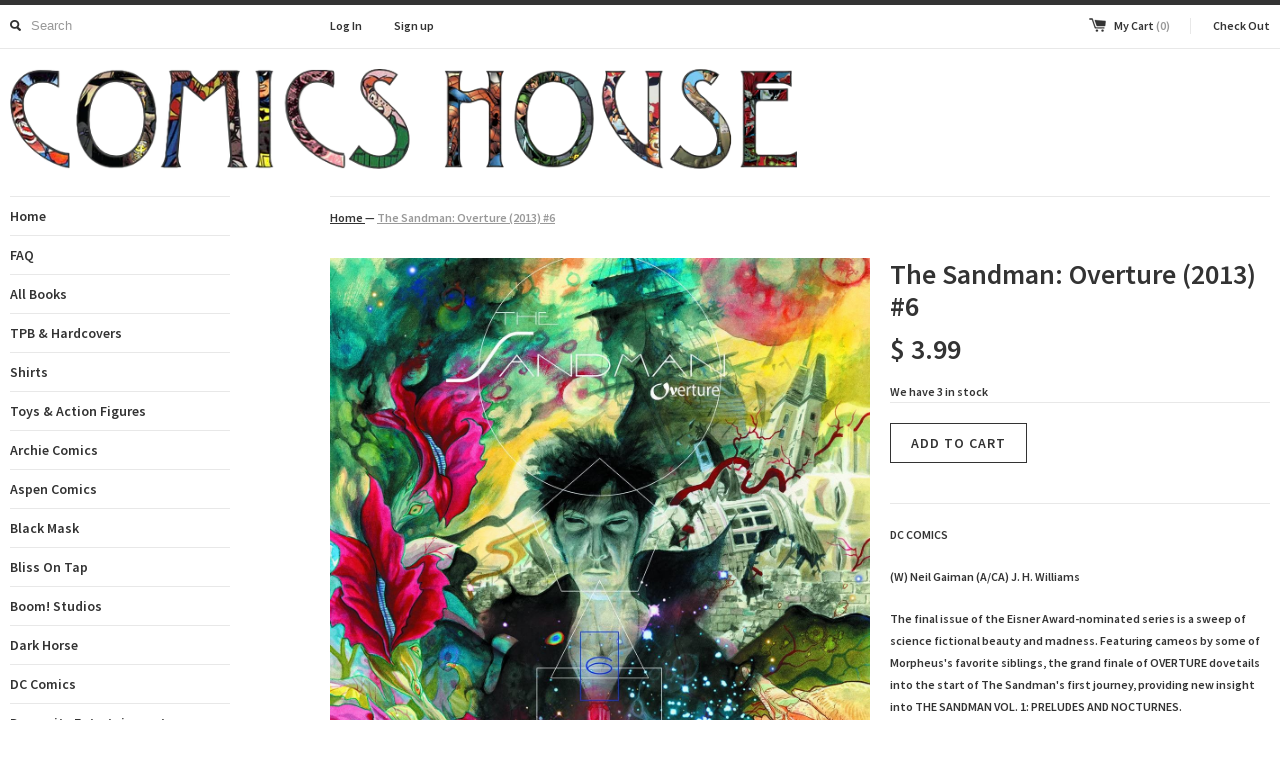

--- FILE ---
content_type: text/html; charset=utf-8
request_url: https://comics.house/products/the-sandman-overture-2013-8
body_size: 13025
content:
<!DOCTYPE html>
<!--[if lt IE 7 ]><html class="ie ie6" lang="en"> <![endif]-->
<!--[if IE 7 ]><html class="ie ie7" lang="en"> <![endif]-->
<!--[if IE 8 ]><html class="ie ie8" lang="en"> <![endif]-->
<!--[if (gte IE 9)|!(IE)]><!--><html lang="en"> <!--<![endif]-->
<head>
  <title>
  The Sandman: Overture (2013) #6 &ndash; The Comics House
  </title>
  
  <meta name="description" content="DC COMICS (W) Neil Gaiman (A/CA) J. H. Williams The final issue of the Eisner Award-nominated series is a sweep of science fictional beauty and madness. Featuring cameos by some of Morpheus&#39;s favorite siblings, the grand finale of OVERTURE dovetails into the start of The Sandman&#39;s first journey, providing new insight i" />
  
  <link rel="canonical" href="https://comics.house/products/the-sandman-overture-2013-8" />
  <meta charset="utf-8">
  <meta name="viewport" content="width=device-width, initial-scale=1, maximum-scale=1">
  
  <meta property="og:type" content="product" />
  <meta property="og:title" content="The Sandman: Overture (2013) #6" />
  
  <meta property="og:image" content="http://comics.house/cdn/shop/products/STK682830_0ca6112d-a0ba-4300-b521-5a03321847ec_grande.jpg?v=1446678757" />
  <meta property="og:image:secure_url" content="https://comics.house/cdn/shop/products/STK682830_0ca6112d-a0ba-4300-b521-5a03321847ec_grande.jpg?v=1446678757" />
  
  <meta property="og:price:amount" content="3.99" />
  <meta property="og:price:currency" content="USD" />



<meta property="og:description" content="DC COMICS (W) Neil Gaiman (A/CA) J. H. Williams The final issue of the Eisner Award-nominated series is a sweep of science fictional beauty and madness. Featuring cameos by some of Morpheus&#39;s favorite siblings, the grand finale of OVERTURE dovetails into the start of The Sandman&#39;s first journey, providing new insight i" />

<meta property="og:url" content="https://comics.house/products/the-sandman-overture-2013-8" />
<meta property="og:site_name" content="The Comics House" />
  
 

  <meta name="twitter:card" content="product" />
  <meta name="twitter:title" content="The Sandman: Overture (2013) #6" />
  <meta name="twitter:description" content="DC COMICS(W) Neil Gaiman (A/CA) J. H. WilliamsThe final issue of the Eisner Award-nominated series is a sweep of science fictional beauty and madness. Featuring cameos by some of Morpheus..." />
  <meta name="twitter:image" content="http://comics.house/cdn/shop/products/STK682830_0ca6112d-a0ba-4300-b521-5a03321847ec_large.jpg?v=1446678757" />
  <meta name="twitter:label1" content="PRICE" />
  <meta name="twitter:data1" content="$ 3.99 USD" />
  <meta name="twitter:label2" content="VENDOR" />
  <meta name="twitter:data2" content="DC Comics" />

  
  
  <link href='//fonts.googleapis.com/css?family=Source+Sans+Pro:600' rel='stylesheet' type='text/css'>
  
  
  
  <link href="//comics.house/cdn/shop/t/2/assets/theme.scss.css?v=23540454664873223571674756129" rel="stylesheet" type="text/css" media="all" />
  <script src="//ajax.googleapis.com/ajax/libs/jquery/1.9.0/jquery.min.js" type="text/javascript"></script>
  <script src="//comics.house/cdn/shop/t/2/assets/jquery.fancybox.js?v=35668124874407433581405036681" type="text/javascript"></script>
  <script src="//comics.house/cdn/shop/t/2/assets/jquery.elevatezoom.js?v=35333893780288212601405036681" type="text/javascript"></script>
  <!--[if lt IE 9]>
    <script src="//html5shim.googlecode.com/svn/trunk/html5.js"></script>
  <![endif]-->
  
  <!--[if lt IE 8]>
    <script src="//comics.house/cdn/s/shopify/json2.js" type="text/javascript"></script>
  <![endif]-->
  <script src="//comics.house/cdn/shopifycloud/storefront/assets/themes_support/option_selection-b017cd28.js" type="text/javascript"></script>
  <link rel="shortcut icon" href="//comics.house/cdn/shop/t/2/assets/favicon.ico?v=183549823693799901941405036680">
  <link rel="apple-touch-icon" href="//comics.house/cdn/shop/t/2/assets/apple-touch-icon.png?v=126014001527604476341405036679">
  <link rel="apple-touch-icon" sizes="72x72" href="//comics.house/cdn/shop/t/2/assets/apple-touch-icon-72x72.png?v=90122434896318235351405036679">
  <link rel="apple-touch-icon" sizes="114x114" href="//comics.house/cdn/shop/t/2/assets/apple-touch-icon-114x114.png?v=59914786939731460241405036679">
  <script> Shopify.money_format = "$ {{amount}}";</script>
  <script src="//comics.house/cdn/shop/t/2/assets/jquery.theme.js?v=115601146515564083221405036681" type="text/javascript"></script>
  <script>window.performance && window.performance.mark && window.performance.mark('shopify.content_for_header.start');</script><meta id="shopify-digital-wallet" name="shopify-digital-wallet" content="/5731725/digital_wallets/dialog">
<meta name="shopify-checkout-api-token" content="00d4f021bcf56257e2420c4e2bf2cab3">
<meta id="in-context-paypal-metadata" data-shop-id="5731725" data-venmo-supported="false" data-environment="production" data-locale="en_US" data-paypal-v4="true" data-currency="USD">
<link rel="alternate" type="application/json+oembed" href="https://comics.house/products/the-sandman-overture-2013-8.oembed">
<script async="async" src="/checkouts/internal/preloads.js?locale=en-US"></script>
<link rel="preconnect" href="https://shop.app" crossorigin="anonymous">
<script async="async" src="https://shop.app/checkouts/internal/preloads.js?locale=en-US&shop_id=5731725" crossorigin="anonymous"></script>
<script id="apple-pay-shop-capabilities" type="application/json">{"shopId":5731725,"countryCode":"US","currencyCode":"USD","merchantCapabilities":["supports3DS"],"merchantId":"gid:\/\/shopify\/Shop\/5731725","merchantName":"The Comics House","requiredBillingContactFields":["postalAddress","email"],"requiredShippingContactFields":["postalAddress","email"],"shippingType":"shipping","supportedNetworks":["visa","masterCard","amex","discover","elo","jcb"],"total":{"type":"pending","label":"The Comics House","amount":"1.00"},"shopifyPaymentsEnabled":true,"supportsSubscriptions":true}</script>
<script id="shopify-features" type="application/json">{"accessToken":"00d4f021bcf56257e2420c4e2bf2cab3","betas":["rich-media-storefront-analytics"],"domain":"comics.house","predictiveSearch":true,"shopId":5731725,"locale":"en"}</script>
<script>var Shopify = Shopify || {};
Shopify.shop = "eg97rcg-iay8ve.myshopify.com";
Shopify.locale = "en";
Shopify.currency = {"active":"USD","rate":"1.0"};
Shopify.country = "US";
Shopify.theme = {"name":"Simple","id":9412879,"schema_name":null,"schema_version":null,"theme_store_id":578,"role":"main"};
Shopify.theme.handle = "null";
Shopify.theme.style = {"id":null,"handle":null};
Shopify.cdnHost = "comics.house/cdn";
Shopify.routes = Shopify.routes || {};
Shopify.routes.root = "/";</script>
<script type="module">!function(o){(o.Shopify=o.Shopify||{}).modules=!0}(window);</script>
<script>!function(o){function n(){var o=[];function n(){o.push(Array.prototype.slice.apply(arguments))}return n.q=o,n}var t=o.Shopify=o.Shopify||{};t.loadFeatures=n(),t.autoloadFeatures=n()}(window);</script>
<script>
  window.ShopifyPay = window.ShopifyPay || {};
  window.ShopifyPay.apiHost = "shop.app\/pay";
  window.ShopifyPay.redirectState = null;
</script>
<script id="shop-js-analytics" type="application/json">{"pageType":"product"}</script>
<script defer="defer" async type="module" src="//comics.house/cdn/shopifycloud/shop-js/modules/v2/client.init-shop-cart-sync_BN7fPSNr.en.esm.js"></script>
<script defer="defer" async type="module" src="//comics.house/cdn/shopifycloud/shop-js/modules/v2/chunk.common_Cbph3Kss.esm.js"></script>
<script defer="defer" async type="module" src="//comics.house/cdn/shopifycloud/shop-js/modules/v2/chunk.modal_DKumMAJ1.esm.js"></script>
<script type="module">
  await import("//comics.house/cdn/shopifycloud/shop-js/modules/v2/client.init-shop-cart-sync_BN7fPSNr.en.esm.js");
await import("//comics.house/cdn/shopifycloud/shop-js/modules/v2/chunk.common_Cbph3Kss.esm.js");
await import("//comics.house/cdn/shopifycloud/shop-js/modules/v2/chunk.modal_DKumMAJ1.esm.js");

  window.Shopify.SignInWithShop?.initShopCartSync?.({"fedCMEnabled":true,"windoidEnabled":true});

</script>
<script>
  window.Shopify = window.Shopify || {};
  if (!window.Shopify.featureAssets) window.Shopify.featureAssets = {};
  window.Shopify.featureAssets['shop-js'] = {"shop-cart-sync":["modules/v2/client.shop-cart-sync_CJVUk8Jm.en.esm.js","modules/v2/chunk.common_Cbph3Kss.esm.js","modules/v2/chunk.modal_DKumMAJ1.esm.js"],"init-fed-cm":["modules/v2/client.init-fed-cm_7Fvt41F4.en.esm.js","modules/v2/chunk.common_Cbph3Kss.esm.js","modules/v2/chunk.modal_DKumMAJ1.esm.js"],"init-shop-email-lookup-coordinator":["modules/v2/client.init-shop-email-lookup-coordinator_Cc088_bR.en.esm.js","modules/v2/chunk.common_Cbph3Kss.esm.js","modules/v2/chunk.modal_DKumMAJ1.esm.js"],"init-windoid":["modules/v2/client.init-windoid_hPopwJRj.en.esm.js","modules/v2/chunk.common_Cbph3Kss.esm.js","modules/v2/chunk.modal_DKumMAJ1.esm.js"],"shop-button":["modules/v2/client.shop-button_B0jaPSNF.en.esm.js","modules/v2/chunk.common_Cbph3Kss.esm.js","modules/v2/chunk.modal_DKumMAJ1.esm.js"],"shop-cash-offers":["modules/v2/client.shop-cash-offers_DPIskqss.en.esm.js","modules/v2/chunk.common_Cbph3Kss.esm.js","modules/v2/chunk.modal_DKumMAJ1.esm.js"],"shop-toast-manager":["modules/v2/client.shop-toast-manager_CK7RT69O.en.esm.js","modules/v2/chunk.common_Cbph3Kss.esm.js","modules/v2/chunk.modal_DKumMAJ1.esm.js"],"init-shop-cart-sync":["modules/v2/client.init-shop-cart-sync_BN7fPSNr.en.esm.js","modules/v2/chunk.common_Cbph3Kss.esm.js","modules/v2/chunk.modal_DKumMAJ1.esm.js"],"init-customer-accounts-sign-up":["modules/v2/client.init-customer-accounts-sign-up_CfPf4CXf.en.esm.js","modules/v2/client.shop-login-button_DeIztwXF.en.esm.js","modules/v2/chunk.common_Cbph3Kss.esm.js","modules/v2/chunk.modal_DKumMAJ1.esm.js"],"pay-button":["modules/v2/client.pay-button_CgIwFSYN.en.esm.js","modules/v2/chunk.common_Cbph3Kss.esm.js","modules/v2/chunk.modal_DKumMAJ1.esm.js"],"init-customer-accounts":["modules/v2/client.init-customer-accounts_DQ3x16JI.en.esm.js","modules/v2/client.shop-login-button_DeIztwXF.en.esm.js","modules/v2/chunk.common_Cbph3Kss.esm.js","modules/v2/chunk.modal_DKumMAJ1.esm.js"],"avatar":["modules/v2/client.avatar_BTnouDA3.en.esm.js"],"init-shop-for-new-customer-accounts":["modules/v2/client.init-shop-for-new-customer-accounts_CsZy_esa.en.esm.js","modules/v2/client.shop-login-button_DeIztwXF.en.esm.js","modules/v2/chunk.common_Cbph3Kss.esm.js","modules/v2/chunk.modal_DKumMAJ1.esm.js"],"shop-follow-button":["modules/v2/client.shop-follow-button_BRMJjgGd.en.esm.js","modules/v2/chunk.common_Cbph3Kss.esm.js","modules/v2/chunk.modal_DKumMAJ1.esm.js"],"checkout-modal":["modules/v2/client.checkout-modal_B9Drz_yf.en.esm.js","modules/v2/chunk.common_Cbph3Kss.esm.js","modules/v2/chunk.modal_DKumMAJ1.esm.js"],"shop-login-button":["modules/v2/client.shop-login-button_DeIztwXF.en.esm.js","modules/v2/chunk.common_Cbph3Kss.esm.js","modules/v2/chunk.modal_DKumMAJ1.esm.js"],"lead-capture":["modules/v2/client.lead-capture_DXYzFM3R.en.esm.js","modules/v2/chunk.common_Cbph3Kss.esm.js","modules/v2/chunk.modal_DKumMAJ1.esm.js"],"shop-login":["modules/v2/client.shop-login_CA5pJqmO.en.esm.js","modules/v2/chunk.common_Cbph3Kss.esm.js","modules/v2/chunk.modal_DKumMAJ1.esm.js"],"payment-terms":["modules/v2/client.payment-terms_BxzfvcZJ.en.esm.js","modules/v2/chunk.common_Cbph3Kss.esm.js","modules/v2/chunk.modal_DKumMAJ1.esm.js"]};
</script>
<script id="__st">var __st={"a":5731725,"offset":-21600,"reqid":"19c7a388-b8c6-4b54-8032-8ce0b7f5e715-1769909572","pageurl":"comics.house\/products\/the-sandman-overture-2013-8","u":"cb568524a245","p":"product","rtyp":"product","rid":3538018563};</script>
<script>window.ShopifyPaypalV4VisibilityTracking = true;</script>
<script id="captcha-bootstrap">!function(){'use strict';const t='contact',e='account',n='new_comment',o=[[t,t],['blogs',n],['comments',n],[t,'customer']],c=[[e,'customer_login'],[e,'guest_login'],[e,'recover_customer_password'],[e,'create_customer']],r=t=>t.map((([t,e])=>`form[action*='/${t}']:not([data-nocaptcha='true']) input[name='form_type'][value='${e}']`)).join(','),a=t=>()=>t?[...document.querySelectorAll(t)].map((t=>t.form)):[];function s(){const t=[...o],e=r(t);return a(e)}const i='password',u='form_key',d=['recaptcha-v3-token','g-recaptcha-response','h-captcha-response',i],f=()=>{try{return window.sessionStorage}catch{return}},m='__shopify_v',_=t=>t.elements[u];function p(t,e,n=!1){try{const o=window.sessionStorage,c=JSON.parse(o.getItem(e)),{data:r}=function(t){const{data:e,action:n}=t;return t[m]||n?{data:e,action:n}:{data:t,action:n}}(c);for(const[e,n]of Object.entries(r))t.elements[e]&&(t.elements[e].value=n);n&&o.removeItem(e)}catch(o){console.error('form repopulation failed',{error:o})}}const l='form_type',E='cptcha';function T(t){t.dataset[E]=!0}const w=window,h=w.document,L='Shopify',v='ce_forms',y='captcha';let A=!1;((t,e)=>{const n=(g='f06e6c50-85a8-45c8-87d0-21a2b65856fe',I='https://cdn.shopify.com/shopifycloud/storefront-forms-hcaptcha/ce_storefront_forms_captcha_hcaptcha.v1.5.2.iife.js',D={infoText:'Protected by hCaptcha',privacyText:'Privacy',termsText:'Terms'},(t,e,n)=>{const o=w[L][v],c=o.bindForm;if(c)return c(t,g,e,D).then(n);var r;o.q.push([[t,g,e,D],n]),r=I,A||(h.body.append(Object.assign(h.createElement('script'),{id:'captcha-provider',async:!0,src:r})),A=!0)});var g,I,D;w[L]=w[L]||{},w[L][v]=w[L][v]||{},w[L][v].q=[],w[L][y]=w[L][y]||{},w[L][y].protect=function(t,e){n(t,void 0,e),T(t)},Object.freeze(w[L][y]),function(t,e,n,w,h,L){const[v,y,A,g]=function(t,e,n){const i=e?o:[],u=t?c:[],d=[...i,...u],f=r(d),m=r(i),_=r(d.filter((([t,e])=>n.includes(e))));return[a(f),a(m),a(_),s()]}(w,h,L),I=t=>{const e=t.target;return e instanceof HTMLFormElement?e:e&&e.form},D=t=>v().includes(t);t.addEventListener('submit',(t=>{const e=I(t);if(!e)return;const n=D(e)&&!e.dataset.hcaptchaBound&&!e.dataset.recaptchaBound,o=_(e),c=g().includes(e)&&(!o||!o.value);(n||c)&&t.preventDefault(),c&&!n&&(function(t){try{if(!f())return;!function(t){const e=f();if(!e)return;const n=_(t);if(!n)return;const o=n.value;o&&e.removeItem(o)}(t);const e=Array.from(Array(32),(()=>Math.random().toString(36)[2])).join('');!function(t,e){_(t)||t.append(Object.assign(document.createElement('input'),{type:'hidden',name:u})),t.elements[u].value=e}(t,e),function(t,e){const n=f();if(!n)return;const o=[...t.querySelectorAll(`input[type='${i}']`)].map((({name:t})=>t)),c=[...d,...o],r={};for(const[a,s]of new FormData(t).entries())c.includes(a)||(r[a]=s);n.setItem(e,JSON.stringify({[m]:1,action:t.action,data:r}))}(t,e)}catch(e){console.error('failed to persist form',e)}}(e),e.submit())}));const S=(t,e)=>{t&&!t.dataset[E]&&(n(t,e.some((e=>e===t))),T(t))};for(const o of['focusin','change'])t.addEventListener(o,(t=>{const e=I(t);D(e)&&S(e,y())}));const B=e.get('form_key'),M=e.get(l),P=B&&M;t.addEventListener('DOMContentLoaded',(()=>{const t=y();if(P)for(const e of t)e.elements[l].value===M&&p(e,B);[...new Set([...A(),...v().filter((t=>'true'===t.dataset.shopifyCaptcha))])].forEach((e=>S(e,t)))}))}(h,new URLSearchParams(w.location.search),n,t,e,['guest_login'])})(!0,!0)}();</script>
<script integrity="sha256-4kQ18oKyAcykRKYeNunJcIwy7WH5gtpwJnB7kiuLZ1E=" data-source-attribution="shopify.loadfeatures" defer="defer" src="//comics.house/cdn/shopifycloud/storefront/assets/storefront/load_feature-a0a9edcb.js" crossorigin="anonymous"></script>
<script crossorigin="anonymous" defer="defer" src="//comics.house/cdn/shopifycloud/storefront/assets/shopify_pay/storefront-65b4c6d7.js?v=20250812"></script>
<script data-source-attribution="shopify.dynamic_checkout.dynamic.init">var Shopify=Shopify||{};Shopify.PaymentButton=Shopify.PaymentButton||{isStorefrontPortableWallets:!0,init:function(){window.Shopify.PaymentButton.init=function(){};var t=document.createElement("script");t.src="https://comics.house/cdn/shopifycloud/portable-wallets/latest/portable-wallets.en.js",t.type="module",document.head.appendChild(t)}};
</script>
<script data-source-attribution="shopify.dynamic_checkout.buyer_consent">
  function portableWalletsHideBuyerConsent(e){var t=document.getElementById("shopify-buyer-consent"),n=document.getElementById("shopify-subscription-policy-button");t&&n&&(t.classList.add("hidden"),t.setAttribute("aria-hidden","true"),n.removeEventListener("click",e))}function portableWalletsShowBuyerConsent(e){var t=document.getElementById("shopify-buyer-consent"),n=document.getElementById("shopify-subscription-policy-button");t&&n&&(t.classList.remove("hidden"),t.removeAttribute("aria-hidden"),n.addEventListener("click",e))}window.Shopify?.PaymentButton&&(window.Shopify.PaymentButton.hideBuyerConsent=portableWalletsHideBuyerConsent,window.Shopify.PaymentButton.showBuyerConsent=portableWalletsShowBuyerConsent);
</script>
<script data-source-attribution="shopify.dynamic_checkout.cart.bootstrap">document.addEventListener("DOMContentLoaded",(function(){function t(){return document.querySelector("shopify-accelerated-checkout-cart, shopify-accelerated-checkout")}if(t())Shopify.PaymentButton.init();else{new MutationObserver((function(e,n){t()&&(Shopify.PaymentButton.init(),n.disconnect())})).observe(document.body,{childList:!0,subtree:!0})}}));
</script>
<link id="shopify-accelerated-checkout-styles" rel="stylesheet" media="screen" href="https://comics.house/cdn/shopifycloud/portable-wallets/latest/accelerated-checkout-backwards-compat.css" crossorigin="anonymous">
<style id="shopify-accelerated-checkout-cart">
        #shopify-buyer-consent {
  margin-top: 1em;
  display: inline-block;
  width: 100%;
}

#shopify-buyer-consent.hidden {
  display: none;
}

#shopify-subscription-policy-button {
  background: none;
  border: none;
  padding: 0;
  text-decoration: underline;
  font-size: inherit;
  cursor: pointer;
}

#shopify-subscription-policy-button::before {
  box-shadow: none;
}

      </style>

<script>window.performance && window.performance.mark && window.performance.mark('shopify.content_for_header.end');</script>
<link href="https://monorail-edge.shopifysvc.com" rel="dns-prefetch">
<script>(function(){if ("sendBeacon" in navigator && "performance" in window) {try {var session_token_from_headers = performance.getEntriesByType('navigation')[0].serverTiming.find(x => x.name == '_s').description;} catch {var session_token_from_headers = undefined;}var session_cookie_matches = document.cookie.match(/_shopify_s=([^;]*)/);var session_token_from_cookie = session_cookie_matches && session_cookie_matches.length === 2 ? session_cookie_matches[1] : "";var session_token = session_token_from_headers || session_token_from_cookie || "";function handle_abandonment_event(e) {var entries = performance.getEntries().filter(function(entry) {return /monorail-edge.shopifysvc.com/.test(entry.name);});if (!window.abandonment_tracked && entries.length === 0) {window.abandonment_tracked = true;var currentMs = Date.now();var navigation_start = performance.timing.navigationStart;var payload = {shop_id: 5731725,url: window.location.href,navigation_start,duration: currentMs - navigation_start,session_token,page_type: "product"};window.navigator.sendBeacon("https://monorail-edge.shopifysvc.com/v1/produce", JSON.stringify({schema_id: "online_store_buyer_site_abandonment/1.1",payload: payload,metadata: {event_created_at_ms: currentMs,event_sent_at_ms: currentMs}}));}}window.addEventListener('pagehide', handle_abandonment_event);}}());</script>
<script id="web-pixels-manager-setup">(function e(e,d,r,n,o){if(void 0===o&&(o={}),!Boolean(null===(a=null===(i=window.Shopify)||void 0===i?void 0:i.analytics)||void 0===a?void 0:a.replayQueue)){var i,a;window.Shopify=window.Shopify||{};var t=window.Shopify;t.analytics=t.analytics||{};var s=t.analytics;s.replayQueue=[],s.publish=function(e,d,r){return s.replayQueue.push([e,d,r]),!0};try{self.performance.mark("wpm:start")}catch(e){}var l=function(){var e={modern:/Edge?\/(1{2}[4-9]|1[2-9]\d|[2-9]\d{2}|\d{4,})\.\d+(\.\d+|)|Firefox\/(1{2}[4-9]|1[2-9]\d|[2-9]\d{2}|\d{4,})\.\d+(\.\d+|)|Chrom(ium|e)\/(9{2}|\d{3,})\.\d+(\.\d+|)|(Maci|X1{2}).+ Version\/(15\.\d+|(1[6-9]|[2-9]\d|\d{3,})\.\d+)([,.]\d+|)( \(\w+\)|)( Mobile\/\w+|) Safari\/|Chrome.+OPR\/(9{2}|\d{3,})\.\d+\.\d+|(CPU[ +]OS|iPhone[ +]OS|CPU[ +]iPhone|CPU IPhone OS|CPU iPad OS)[ +]+(15[._]\d+|(1[6-9]|[2-9]\d|\d{3,})[._]\d+)([._]\d+|)|Android:?[ /-](13[3-9]|1[4-9]\d|[2-9]\d{2}|\d{4,})(\.\d+|)(\.\d+|)|Android.+Firefox\/(13[5-9]|1[4-9]\d|[2-9]\d{2}|\d{4,})\.\d+(\.\d+|)|Android.+Chrom(ium|e)\/(13[3-9]|1[4-9]\d|[2-9]\d{2}|\d{4,})\.\d+(\.\d+|)|SamsungBrowser\/([2-9]\d|\d{3,})\.\d+/,legacy:/Edge?\/(1[6-9]|[2-9]\d|\d{3,})\.\d+(\.\d+|)|Firefox\/(5[4-9]|[6-9]\d|\d{3,})\.\d+(\.\d+|)|Chrom(ium|e)\/(5[1-9]|[6-9]\d|\d{3,})\.\d+(\.\d+|)([\d.]+$|.*Safari\/(?![\d.]+ Edge\/[\d.]+$))|(Maci|X1{2}).+ Version\/(10\.\d+|(1[1-9]|[2-9]\d|\d{3,})\.\d+)([,.]\d+|)( \(\w+\)|)( Mobile\/\w+|) Safari\/|Chrome.+OPR\/(3[89]|[4-9]\d|\d{3,})\.\d+\.\d+|(CPU[ +]OS|iPhone[ +]OS|CPU[ +]iPhone|CPU IPhone OS|CPU iPad OS)[ +]+(10[._]\d+|(1[1-9]|[2-9]\d|\d{3,})[._]\d+)([._]\d+|)|Android:?[ /-](13[3-9]|1[4-9]\d|[2-9]\d{2}|\d{4,})(\.\d+|)(\.\d+|)|Mobile Safari.+OPR\/([89]\d|\d{3,})\.\d+\.\d+|Android.+Firefox\/(13[5-9]|1[4-9]\d|[2-9]\d{2}|\d{4,})\.\d+(\.\d+|)|Android.+Chrom(ium|e)\/(13[3-9]|1[4-9]\d|[2-9]\d{2}|\d{4,})\.\d+(\.\d+|)|Android.+(UC? ?Browser|UCWEB|U3)[ /]?(15\.([5-9]|\d{2,})|(1[6-9]|[2-9]\d|\d{3,})\.\d+)\.\d+|SamsungBrowser\/(5\.\d+|([6-9]|\d{2,})\.\d+)|Android.+MQ{2}Browser\/(14(\.(9|\d{2,})|)|(1[5-9]|[2-9]\d|\d{3,})(\.\d+|))(\.\d+|)|K[Aa][Ii]OS\/(3\.\d+|([4-9]|\d{2,})\.\d+)(\.\d+|)/},d=e.modern,r=e.legacy,n=navigator.userAgent;return n.match(d)?"modern":n.match(r)?"legacy":"unknown"}(),u="modern"===l?"modern":"legacy",c=(null!=n?n:{modern:"",legacy:""})[u],f=function(e){return[e.baseUrl,"/wpm","/b",e.hashVersion,"modern"===e.buildTarget?"m":"l",".js"].join("")}({baseUrl:d,hashVersion:r,buildTarget:u}),m=function(e){var d=e.version,r=e.bundleTarget,n=e.surface,o=e.pageUrl,i=e.monorailEndpoint;return{emit:function(e){var a=e.status,t=e.errorMsg,s=(new Date).getTime(),l=JSON.stringify({metadata:{event_sent_at_ms:s},events:[{schema_id:"web_pixels_manager_load/3.1",payload:{version:d,bundle_target:r,page_url:o,status:a,surface:n,error_msg:t},metadata:{event_created_at_ms:s}}]});if(!i)return console&&console.warn&&console.warn("[Web Pixels Manager] No Monorail endpoint provided, skipping logging."),!1;try{return self.navigator.sendBeacon.bind(self.navigator)(i,l)}catch(e){}var u=new XMLHttpRequest;try{return u.open("POST",i,!0),u.setRequestHeader("Content-Type","text/plain"),u.send(l),!0}catch(e){return console&&console.warn&&console.warn("[Web Pixels Manager] Got an unhandled error while logging to Monorail."),!1}}}}({version:r,bundleTarget:l,surface:e.surface,pageUrl:self.location.href,monorailEndpoint:e.monorailEndpoint});try{o.browserTarget=l,function(e){var d=e.src,r=e.async,n=void 0===r||r,o=e.onload,i=e.onerror,a=e.sri,t=e.scriptDataAttributes,s=void 0===t?{}:t,l=document.createElement("script"),u=document.querySelector("head"),c=document.querySelector("body");if(l.async=n,l.src=d,a&&(l.integrity=a,l.crossOrigin="anonymous"),s)for(var f in s)if(Object.prototype.hasOwnProperty.call(s,f))try{l.dataset[f]=s[f]}catch(e){}if(o&&l.addEventListener("load",o),i&&l.addEventListener("error",i),u)u.appendChild(l);else{if(!c)throw new Error("Did not find a head or body element to append the script");c.appendChild(l)}}({src:f,async:!0,onload:function(){if(!function(){var e,d;return Boolean(null===(d=null===(e=window.Shopify)||void 0===e?void 0:e.analytics)||void 0===d?void 0:d.initialized)}()){var d=window.webPixelsManager.init(e)||void 0;if(d){var r=window.Shopify.analytics;r.replayQueue.forEach((function(e){var r=e[0],n=e[1],o=e[2];d.publishCustomEvent(r,n,o)})),r.replayQueue=[],r.publish=d.publishCustomEvent,r.visitor=d.visitor,r.initialized=!0}}},onerror:function(){return m.emit({status:"failed",errorMsg:"".concat(f," has failed to load")})},sri:function(e){var d=/^sha384-[A-Za-z0-9+/=]+$/;return"string"==typeof e&&d.test(e)}(c)?c:"",scriptDataAttributes:o}),m.emit({status:"loading"})}catch(e){m.emit({status:"failed",errorMsg:(null==e?void 0:e.message)||"Unknown error"})}}})({shopId: 5731725,storefrontBaseUrl: "https://comics.house",extensionsBaseUrl: "https://extensions.shopifycdn.com/cdn/shopifycloud/web-pixels-manager",monorailEndpoint: "https://monorail-edge.shopifysvc.com/unstable/produce_batch",surface: "storefront-renderer",enabledBetaFlags: ["2dca8a86"],webPixelsConfigList: [{"id":"shopify-app-pixel","configuration":"{}","eventPayloadVersion":"v1","runtimeContext":"STRICT","scriptVersion":"0450","apiClientId":"shopify-pixel","type":"APP","privacyPurposes":["ANALYTICS","MARKETING"]},{"id":"shopify-custom-pixel","eventPayloadVersion":"v1","runtimeContext":"LAX","scriptVersion":"0450","apiClientId":"shopify-pixel","type":"CUSTOM","privacyPurposes":["ANALYTICS","MARKETING"]}],isMerchantRequest: false,initData: {"shop":{"name":"The Comics House","paymentSettings":{"currencyCode":"USD"},"myshopifyDomain":"eg97rcg-iay8ve.myshopify.com","countryCode":"US","storefrontUrl":"https:\/\/comics.house"},"customer":null,"cart":null,"checkout":null,"productVariants":[{"price":{"amount":3.99,"currencyCode":"USD"},"product":{"title":"The Sandman: Overture (2013) #6","vendor":"DC Comics","id":"3538018563","untranslatedTitle":"The Sandman: Overture (2013) #6","url":"\/products\/the-sandman-overture-2013-8","type":"Raw Comic Book"},"id":"10286216387","image":{"src":"\/\/comics.house\/cdn\/shop\/products\/STK682830_0ca6112d-a0ba-4300-b521-5a03321847ec.jpg?v=1446678757"},"sku":"","title":"Default Title","untranslatedTitle":"Default Title"}],"purchasingCompany":null},},"https://comics.house/cdn","1d2a099fw23dfb22ep557258f5m7a2edbae",{"modern":"","legacy":""},{"shopId":"5731725","storefrontBaseUrl":"https:\/\/comics.house","extensionBaseUrl":"https:\/\/extensions.shopifycdn.com\/cdn\/shopifycloud\/web-pixels-manager","surface":"storefront-renderer","enabledBetaFlags":"[\"2dca8a86\"]","isMerchantRequest":"false","hashVersion":"1d2a099fw23dfb22ep557258f5m7a2edbae","publish":"custom","events":"[[\"page_viewed\",{}],[\"product_viewed\",{\"productVariant\":{\"price\":{\"amount\":3.99,\"currencyCode\":\"USD\"},\"product\":{\"title\":\"The Sandman: Overture (2013) #6\",\"vendor\":\"DC Comics\",\"id\":\"3538018563\",\"untranslatedTitle\":\"The Sandman: Overture (2013) #6\",\"url\":\"\/products\/the-sandman-overture-2013-8\",\"type\":\"Raw Comic Book\"},\"id\":\"10286216387\",\"image\":{\"src\":\"\/\/comics.house\/cdn\/shop\/products\/STK682830_0ca6112d-a0ba-4300-b521-5a03321847ec.jpg?v=1446678757\"},\"sku\":\"\",\"title\":\"Default Title\",\"untranslatedTitle\":\"Default Title\"}}]]"});</script><script>
  window.ShopifyAnalytics = window.ShopifyAnalytics || {};
  window.ShopifyAnalytics.meta = window.ShopifyAnalytics.meta || {};
  window.ShopifyAnalytics.meta.currency = 'USD';
  var meta = {"product":{"id":3538018563,"gid":"gid:\/\/shopify\/Product\/3538018563","vendor":"DC Comics","type":"Raw Comic Book","handle":"the-sandman-overture-2013-8","variants":[{"id":10286216387,"price":399,"name":"The Sandman: Overture (2013) #6","public_title":null,"sku":""}],"remote":false},"page":{"pageType":"product","resourceType":"product","resourceId":3538018563,"requestId":"19c7a388-b8c6-4b54-8032-8ce0b7f5e715-1769909572"}};
  for (var attr in meta) {
    window.ShopifyAnalytics.meta[attr] = meta[attr];
  }
</script>
<script class="analytics">
  (function () {
    var customDocumentWrite = function(content) {
      var jquery = null;

      if (window.jQuery) {
        jquery = window.jQuery;
      } else if (window.Checkout && window.Checkout.$) {
        jquery = window.Checkout.$;
      }

      if (jquery) {
        jquery('body').append(content);
      }
    };

    var hasLoggedConversion = function(token) {
      if (token) {
        return document.cookie.indexOf('loggedConversion=' + token) !== -1;
      }
      return false;
    }

    var setCookieIfConversion = function(token) {
      if (token) {
        var twoMonthsFromNow = new Date(Date.now());
        twoMonthsFromNow.setMonth(twoMonthsFromNow.getMonth() + 2);

        document.cookie = 'loggedConversion=' + token + '; expires=' + twoMonthsFromNow;
      }
    }

    var trekkie = window.ShopifyAnalytics.lib = window.trekkie = window.trekkie || [];
    if (trekkie.integrations) {
      return;
    }
    trekkie.methods = [
      'identify',
      'page',
      'ready',
      'track',
      'trackForm',
      'trackLink'
    ];
    trekkie.factory = function(method) {
      return function() {
        var args = Array.prototype.slice.call(arguments);
        args.unshift(method);
        trekkie.push(args);
        return trekkie;
      };
    };
    for (var i = 0; i < trekkie.methods.length; i++) {
      var key = trekkie.methods[i];
      trekkie[key] = trekkie.factory(key);
    }
    trekkie.load = function(config) {
      trekkie.config = config || {};
      trekkie.config.initialDocumentCookie = document.cookie;
      var first = document.getElementsByTagName('script')[0];
      var script = document.createElement('script');
      script.type = 'text/javascript';
      script.onerror = function(e) {
        var scriptFallback = document.createElement('script');
        scriptFallback.type = 'text/javascript';
        scriptFallback.onerror = function(error) {
                var Monorail = {
      produce: function produce(monorailDomain, schemaId, payload) {
        var currentMs = new Date().getTime();
        var event = {
          schema_id: schemaId,
          payload: payload,
          metadata: {
            event_created_at_ms: currentMs,
            event_sent_at_ms: currentMs
          }
        };
        return Monorail.sendRequest("https://" + monorailDomain + "/v1/produce", JSON.stringify(event));
      },
      sendRequest: function sendRequest(endpointUrl, payload) {
        // Try the sendBeacon API
        if (window && window.navigator && typeof window.navigator.sendBeacon === 'function' && typeof window.Blob === 'function' && !Monorail.isIos12()) {
          var blobData = new window.Blob([payload], {
            type: 'text/plain'
          });

          if (window.navigator.sendBeacon(endpointUrl, blobData)) {
            return true;
          } // sendBeacon was not successful

        } // XHR beacon

        var xhr = new XMLHttpRequest();

        try {
          xhr.open('POST', endpointUrl);
          xhr.setRequestHeader('Content-Type', 'text/plain');
          xhr.send(payload);
        } catch (e) {
          console.log(e);
        }

        return false;
      },
      isIos12: function isIos12() {
        return window.navigator.userAgent.lastIndexOf('iPhone; CPU iPhone OS 12_') !== -1 || window.navigator.userAgent.lastIndexOf('iPad; CPU OS 12_') !== -1;
      }
    };
    Monorail.produce('monorail-edge.shopifysvc.com',
      'trekkie_storefront_load_errors/1.1',
      {shop_id: 5731725,
      theme_id: 9412879,
      app_name: "storefront",
      context_url: window.location.href,
      source_url: "//comics.house/cdn/s/trekkie.storefront.c59ea00e0474b293ae6629561379568a2d7c4bba.min.js"});

        };
        scriptFallback.async = true;
        scriptFallback.src = '//comics.house/cdn/s/trekkie.storefront.c59ea00e0474b293ae6629561379568a2d7c4bba.min.js';
        first.parentNode.insertBefore(scriptFallback, first);
      };
      script.async = true;
      script.src = '//comics.house/cdn/s/trekkie.storefront.c59ea00e0474b293ae6629561379568a2d7c4bba.min.js';
      first.parentNode.insertBefore(script, first);
    };
    trekkie.load(
      {"Trekkie":{"appName":"storefront","development":false,"defaultAttributes":{"shopId":5731725,"isMerchantRequest":null,"themeId":9412879,"themeCityHash":"9399286642489570877","contentLanguage":"en","currency":"USD","eventMetadataId":"4ffcd559-be16-488a-b7a9-c8890615563a"},"isServerSideCookieWritingEnabled":true,"monorailRegion":"shop_domain","enabledBetaFlags":["65f19447","b5387b81"]},"Session Attribution":{},"S2S":{"facebookCapiEnabled":false,"source":"trekkie-storefront-renderer","apiClientId":580111}}
    );

    var loaded = false;
    trekkie.ready(function() {
      if (loaded) return;
      loaded = true;

      window.ShopifyAnalytics.lib = window.trekkie;

      var originalDocumentWrite = document.write;
      document.write = customDocumentWrite;
      try { window.ShopifyAnalytics.merchantGoogleAnalytics.call(this); } catch(error) {};
      document.write = originalDocumentWrite;

      window.ShopifyAnalytics.lib.page(null,{"pageType":"product","resourceType":"product","resourceId":3538018563,"requestId":"19c7a388-b8c6-4b54-8032-8ce0b7f5e715-1769909572","shopifyEmitted":true});

      var match = window.location.pathname.match(/checkouts\/(.+)\/(thank_you|post_purchase)/)
      var token = match? match[1]: undefined;
      if (!hasLoggedConversion(token)) {
        setCookieIfConversion(token);
        window.ShopifyAnalytics.lib.track("Viewed Product",{"currency":"USD","variantId":10286216387,"productId":3538018563,"productGid":"gid:\/\/shopify\/Product\/3538018563","name":"The Sandman: Overture (2013) #6","price":"3.99","sku":"","brand":"DC Comics","variant":null,"category":"Raw Comic Book","nonInteraction":true,"remote":false},undefined,undefined,{"shopifyEmitted":true});
      window.ShopifyAnalytics.lib.track("monorail:\/\/trekkie_storefront_viewed_product\/1.1",{"currency":"USD","variantId":10286216387,"productId":3538018563,"productGid":"gid:\/\/shopify\/Product\/3538018563","name":"The Sandman: Overture (2013) #6","price":"3.99","sku":"","brand":"DC Comics","variant":null,"category":"Raw Comic Book","nonInteraction":true,"remote":false,"referer":"https:\/\/comics.house\/products\/the-sandman-overture-2013-8"});
      }
    });


        var eventsListenerScript = document.createElement('script');
        eventsListenerScript.async = true;
        eventsListenerScript.src = "//comics.house/cdn/shopifycloud/storefront/assets/shop_events_listener-3da45d37.js";
        document.getElementsByTagName('head')[0].appendChild(eventsListenerScript);

})();</script>
<script
  defer
  src="https://comics.house/cdn/shopifycloud/perf-kit/shopify-perf-kit-3.1.0.min.js"
  data-application="storefront-renderer"
  data-shop-id="5731725"
  data-render-region="gcp-us-central1"
  data-page-type="product"
  data-theme-instance-id="9412879"
  data-theme-name=""
  data-theme-version=""
  data-monorail-region="shop_domain"
  data-resource-timing-sampling-rate="10"
  data-shs="true"
  data-shs-beacon="true"
  data-shs-export-with-fetch="true"
  data-shs-logs-sample-rate="1"
  data-shs-beacon-endpoint="https://comics.house/api/collect"
></script>
</head>

<body id="the-sandman-overture-2013-6" class="template-product" >
  <div id="cart-animation">1</div>
  <div id="fb-root"></div>
  <script>(function(d, s, id) {
    var js, fjs = d.getElementsByTagName(s)[0];
    if (d.getElementById(id)) return;
    js = d.createElement(s); js.id = id;
    js.src = "//connect.facebook.net/en_US/all.js#xfbml=1&appId=1743713679100277";
    fjs.parentNode.insertBefore(js, fjs);
  }(document, 'script', 'facebook-jssdk'));</script>
  <!--START DRAWER-->
  <div id="drawer">
    <div class="container">
      
      <div class="sixteen columns description">
        <p class="empty">Your cart is empty.</p>
      </div>
      
    </div>
  </div>
  <!--END DRAWER-->
   <!--START HEADER-->
  <header>
    <!--START CONTAINER-->
    <div class="container upper">
      <!--START SIDEBAR-->
      <div class="three columns product-search-wrapper">
        <div id="product-search">
          <form action="/search" method="get" class="search-form" role="search">
            <input type="hidden" name="type" value="product" />
            <input type="submit" id="search-submit" class="icon " />
            <input class="search" placeholder="Search" name="q" type="text" id="search-field"  />
          </form>
          <br class="clear">
        </div>
      </div>
      <!--END SIDEBAR-->
      <!--START TOP NAV-->
      <div class="seven columns offset-by-one desktop">
        <nav>
          
          
            
              <a href="/account/login" id="customer_login_link">Log In</a> 
              
                <a href="/account/register" id="customer_register_link">Sign up</a>
              
            
          
        </nav>
      </div>
      <!--END TOP NAV-->
      <!--START MINICART-->
      <div class="five columns minicart-wrapper">
        <div id="minicart">
          <a href="#" class="toggle-drawer cart desktop ">My Cart <span id="cart-target-desktop" class="count cart-target">(0)</span></a>
          <a href="/cart" class="cart mobile  cart-target">My Cart <span id="cart-target-mobile" class="count cart-target">(0)</span></a>
          <a href="/cart" class="checkout">Check Out</a>
        </div>
      </div>
      <!--END MINI CART-->
    </div>
    <!--END CONTAINER-->

    <!--START CONTAINER-->
    <div class="container lower">
      <div class="sixteen columns">
        <div class="table logo-tagline">
          <div class="table-cell">
            <h1 id="logo">
              <a href="/">
                
                <img src="//comics.house/cdn/shop/t/2/assets/logo.png?v=85689253000970277031405130955" alt="The Comics House" />
                
              </a>
            </h1>
          </div>

          <div class="table-cell">
            <div id="tagline" class="desktop">
              <h3>
                
    <!--            Enter a tagline for your shop using theme settings     -->
                
              </h3>
            </div>
          </div>
        </div>
      </div>
    </div>

  </header>
    <!--START HEADER-->
  <!--START CONTAINER-->
  <div class="container">
    <!--START SIDEBAR-->
    <div id="sidebar" class="three columns">
      <nav>
        <a href="#" id="toggle-menu" class="mobile"><span>Menu</span></a>
        <ul id="main-menu" class="accordion">
                   
            
            
            
                          
                         
            <li><a href="/">Home</a></li>
            
                   
            
            
            
                          
                         
            <li><a href="/pages/faq">FAQ</a></li>
            
                   
            
            
            
                          
                         
            <li><a href="/collections/all">All Books</a></li>
            
                   
            
            
            
                          
                         
            <li><a href="/collections/tpb">TPB & Hardcovers</a></li>
            
                   
            
            
            
                          
                         
            <li><a href="/collections/shirts">Shirts</a></li>
            
                   
            
            
            
                          
                         
            <li><a href="/collections/toys-action-figures">Toys & Action Figures</a></li>
            
                   
            
            
            
                          
                         
            <li><a href="/collections/archie-comics">Archie Comics</a></li>
            
                   
            
            
            
                          
                         
            <li><a href="/collections/aspen-comics">Aspen Comics</a></li>
            
                   
            
            
            
                          
                         
            <li><a href="/collections/black-mask">Black Mask</a></li>
            
                   
            
            
            
                          
                         
            <li><a href="/collections/bliss-on-tap">Bliss On Tap</a></li>
            
                   
            
            
            
                          
                         
            <li><a href="/collections/boom-studios">Boom! Studios</a></li>
            
                   
            
            
            
                          
                         
            <li><a href="/collections/dark-horse-comics">Dark Horse</a></li>
            
                   
            
            
            
                          
                         
            <li><a href="/collections/dc-comics">DC Comics</a></li>
            
                   
            
            
            
                          
                         
            <li><a href="/collections/dynamite-entertainment">Dynamite Entertainment</a></li>
            
                   
            
            
            
                          
                         
            <li><a href="/collections/idw">IDW</a></li>
            
                   
            
            
            
                          
                         
            <li><a href="/collections/image-comics">Image Comics</a></li>
            
                   
            
            
            
                          
                         
            <li><a href="/collections/marvel-comics">Marvel Comics</a></li>
            
                   
            
            
            
                          
                         
            <li><a href="/collections/northwest-press">Northwest Press</a></li>
            
                   
            
            
            
                          
                         
            <li><a href="/collections/oni-press">Oni press</a></li>
            
                   
            
            
            
                          
                         
            <li><a href="/collections/red-5-comics">Red 5</a></li>
            
                   
            
            
            
                          
                         
            <li><a href="/collections/titan-books">Titan Books</a></li>
            
                   
            
            
            
                          
                         
            <li><a href="/collections/valiant-entertainment">Valiant Entertainment</a></li>
            
                   
            
            
            
                          
                         
            <li><a href="/collections/215-ink">215 Ink</a></li>
            
          
          
            
            <li class="mobile"><a href="/account/login" id="customer_login_link">Login</a></li>
            
            <li class="mobile"><a href="/account/register" id="customer_register_link">Create account</a></li>
            
            
          
        </ul>
        <div id="social">
          
          
          
          
          
          
          
          
        </div>
      </nav>
    </div>
    <!--END SIDEBAR-->
    <!--START MAIN-->
    <div id="main" class="twelve columns offset-by-one">
      <div id="page-content">  
      <!--START BREADCRUMB-->
<div id="breadcrumb" class="desktop">
  <span itemscope itemtype="http://data-vocabulary.org/Breadcrumb">
    <a href="/"  itemprop="url">
      <span itemprop="title">Home</span>
    </a> 
  </span>
  &mdash;
	
	
      <span itemscope itemtype="http://data-vocabulary.org/Breadcrumb">
		
			<a href="/products/the-sandman-overture-2013-8" class="active">The Sandman: Overture (2013) #6</a>
		
	  </span>
	
	
	
	
	
	
	
</div>
<!--END BREADCRUMB-->

<!--START PRODUCT-->
<div itemscope itemtype="http://schema.org/Product" class="twelve columns alpha omega">
	<meta itemprop="url" content="https://comics.house/products/the-sandman-overture-2013-8" />
	<meta itemprop="image" content="//comics.house/cdn/shop/products/STK682830_0ca6112d-a0ba-4300-b521-5a03321847ec_grande.jpg?v=1446678757" />
	<!-- START PRODUCT IMAGES-->
	<section id="images" class="seven columns alpha">
		<!-- START ZOOM IMAGE-->
    
		<img id="feature-image" class="desktop" src="//comics.house/cdn/shop/products/STK682830_0ca6112d-a0ba-4300-b521-5a03321847ec.jpg?v=1446678757" alt="Product Image" data-zoom-image="//comics.house/cdn/shop/products/STK682830_0ca6112d-a0ba-4300-b521-5a03321847ec.jpg?v=1446678757" alt="The Sandman: Overture (2013) #6" />
		<img class="mobile" src="//comics.house/cdn/shop/products/STK682830_0ca6112d-a0ba-4300-b521-5a03321847ec_grande.jpg?v=1446678757" alt="The Sandman: Overture (2013) #6" />
			
     
		<!-- END ZOOM IMAGE-->
		
	</section>
	<!-- END PRODUCT IMAGES-->
	<!--START BUY-->
	<section id="buy" class="five columns omega">
		<form action="/cart/add" method="post" id="product-form" class="quickAdd" enctype="multipart/form-data">
			<h1 itemprop="name">The Sandman: Overture (2013) #6</h1>
			<h2 id="product-price" itemprop="offers" itemscope itemtype="http://schema.org/Offer">
			      <meta itemprop="priceCurrency" content="USD" />
			      
			      <link itemprop="availability" href="http://schema.org/InStock" />
			      
				  
		          <span class="product-price" itemprop="price">$ 3.99</span>
		          
			</h2>
			
		    
			
          		
         	 		We have 3 in stock
      			
          	
			<div id="product-variants" class=" hidden">
		       <select id="product-select" name="id" class="hidden">
		       
		         <option value="10286216387">Default Title - $ 3.99</option>
		       
		       </select>
		    </div>        
		   <input type="submit" value="Add To Cart" id="add" class="btn add-to-cart" />
         
          

		</form>
		
		<!--START PRODUCT INFO-->
		<section id="product-info" class="right">
			
			<div class="wysiwyg no-tabs" itemprop="description">
		    <div class="ItemDetails_Publisher">
<div class="ItemDetails_Publisher">DC COMICS</div>
<div class="ItemDetails_Creator">(W) Neil Gaiman (A/CA) J. H. Williams</div>
<div class="ItemDetails_Description">The final issue of the Eisner Award-nominated series is a sweep of science fictional beauty and madness. Featuring cameos by some of Morpheus's favorite siblings, the grand finale of OVERTURE dovetails into the start of The Sandman's first journey, providing new insight into THE SANDMAN VOL. 1: PRELUDES AND NOCTURNES.</div>
</div>
			</div>
			
		</section>
		<!--END PRODUCT INFO-->
		
	</section>
	<!--END BUY-->
	<br class="clear">
	

	
		
	

	

</div>
<!--END PRODUCT-->
<script>
var selectCallback = function(variant, selector) {
  if (variant) {
    if (variant.available) {
      // Selected a valid variant that is available.
      jQuery('#add').removeClass('disabled').removeAttr('disabled').val('Add to Cart').fadeTo(200,1);
    } else {
      // Variant is sold out.
      jQuery('#add').val('Sold Out').addClass('disabled').attr('disabled', 'disabled').fadeTo(200,0.5);        
    }
    // Whether the variant is in stock or not, we can update the price and compare at price.
    if ( variant.compare_at_price > variant.price ) {
      jQuery('#product-price').html('<span class="product-price on-sale">'+ Shopify.formatMoney(variant.price, "$ {{amount}}") +'</span>'+'&nbsp;<del class="product-compare-price">'+Shopify.formatMoney(variant.compare_at_price, "$ {{amount}}")+ '</del>');
    } else {
      jQuery('#product-price').html('<span class="product-price">'+ Shopify.formatMoney(variant.price, "$ {{amount}}") + '</span>' );
    }        
  } else {
    // variant doesn't exist.
    jQuery('#add').val('Unavailable').addClass('disabled').attr('disabled', 'disabled').fadeTo(200,0.5);
  }
};
jQuery(function($) {
  new Shopify.OptionSelectors('product-select', { product: {"id":3538018563,"title":"The Sandman: Overture (2013) #6","handle":"the-sandman-overture-2013-8","description":"\u003cdiv class=\"ItemDetails_Publisher\"\u003e\n\u003cdiv class=\"ItemDetails_Publisher\"\u003eDC COMICS\u003c\/div\u003e\n\u003cdiv class=\"ItemDetails_Creator\"\u003e(W) Neil Gaiman (A\/CA) J. H. Williams\u003c\/div\u003e\n\u003cdiv class=\"ItemDetails_Description\"\u003eThe final issue of the Eisner Award-nominated series is a sweep of science fictional beauty and madness. Featuring cameos by some of Morpheus's favorite siblings, the grand finale of OVERTURE dovetails into the start of The Sandman's first journey, providing new insight into THE SANDMAN VOL. 1: PRELUDES AND NOCTURNES.\u003c\/div\u003e\n\u003c\/div\u003e","published_at":"2015-11-04T17:09:00-06:00","created_at":"2015-11-04T17:12:37-06:00","vendor":"DC Comics","type":"Raw Comic Book","tags":[],"price":399,"price_min":399,"price_max":399,"available":true,"price_varies":false,"compare_at_price":null,"compare_at_price_min":0,"compare_at_price_max":0,"compare_at_price_varies":false,"variants":[{"id":10286216387,"title":"Default Title","option1":"Default Title","option2":null,"option3":null,"sku":"","requires_shipping":true,"taxable":true,"featured_image":null,"available":true,"name":"The Sandman: Overture (2013) #6","public_title":null,"options":["Default Title"],"price":399,"weight":130,"compare_at_price":null,"inventory_quantity":3,"inventory_management":"shopify","inventory_policy":"deny","barcode":"76194131030500611","requires_selling_plan":false,"selling_plan_allocations":[]}],"images":["\/\/comics.house\/cdn\/shop\/products\/STK682830_0ca6112d-a0ba-4300-b521-5a03321847ec.jpg?v=1446678757"],"featured_image":"\/\/comics.house\/cdn\/shop\/products\/STK682830_0ca6112d-a0ba-4300-b521-5a03321847ec.jpg?v=1446678757","options":["Title"],"media":[{"alt":null,"id":129730805843,"position":1,"preview_image":{"aspect_ratio":0.659,"height":1820,"width":1200,"src":"\/\/comics.house\/cdn\/shop\/products\/STK682830_0ca6112d-a0ba-4300-b521-5a03321847ec.jpg?v=1446678757"},"aspect_ratio":0.659,"height":1820,"media_type":"image","src":"\/\/comics.house\/cdn\/shop\/products\/STK682830_0ca6112d-a0ba-4300-b521-5a03321847ec.jpg?v=1446678757","width":1200}],"requires_selling_plan":false,"selling_plan_groups":[],"content":"\u003cdiv class=\"ItemDetails_Publisher\"\u003e\n\u003cdiv class=\"ItemDetails_Publisher\"\u003eDC COMICS\u003c\/div\u003e\n\u003cdiv class=\"ItemDetails_Creator\"\u003e(W) Neil Gaiman (A\/CA) J. H. Williams\u003c\/div\u003e\n\u003cdiv class=\"ItemDetails_Description\"\u003eThe final issue of the Eisner Award-nominated series is a sweep of science fictional beauty and madness. Featuring cameos by some of Morpheus's favorite siblings, the grand finale of OVERTURE dovetails into the start of The Sandman's first journey, providing new insight into THE SANDMAN VOL. 1: PRELUDES AND NOCTURNES.\u003c\/div\u003e\n\u003c\/div\u003e"}, onVariantSelected: selectCallback });
  // Add label if only one product option and it isn't 'Title'.
  
  // Auto-select first available variant on page load.
  
  
    
      
      
      $('.single-option-selector:eq(0)').val("Default Title").trigger('change');
      
    
  
});
</script>

      <br class="clear">
      </div>
    </div>
    <!--END MAIN-->
    <br class="clear">
    <!--START FOOTER-->
    <footer>
<!--      <section class="upper">

        <!--START NAV-->
<!--        <div class="three columns ">
          <nav>
            <h2></h2>
            
          </nav>
        </div>
        <!--END NAV-->

        <!--START PAGE CONTENT-->
<!--        <div class="eight offset-by-one columns">
          <div id="footer-content">
            
            
            
          </div>
        </div>
        <!--END PAGE CONTENT-->   

        <!--START MAILING LIST / OR CREDIT CARDS-->
<!--        <div class="three columns offset-by-one">
          
          
<div id="payment-methods">
<img src="//comics.house/cdn/shop/t/2/assets/cc-amex.png?v=169452874420544905011405040736" alt="We accept Amex" />

<img src="//comics.house/cdn/shop/t/2/assets/cc-visa.png?v=23285873811758957811405040692" alt="We accept Visa" />
 <img src="//comics.house/cdn/shop/t/2/assets/cc-mastercard.png?v=104790362652176019021405040720" alt="We accept Mastercard" />


<img src="//comics.house/cdn/shop/t/2/assets/cc-paypal.png?v=21896379039693439541405040707" alt="You can check out using Paypal" />


</div>

          
        </div>
        <!--END MAILING LIST / CREDIT CARDS-->

<!--        <br class="clear">
      </section>
-->      <section class="lower">
        <div class="fifteen columns">
         <div class="legals">
            Copyright &copy; 2026 The Comics House. 
<div id="payment-methods">
<img src="//comics.house/cdn/shop/t/2/assets/cc-amex.png?v=169452874420544905011405040736" alt="We accept Amex" />

<img src="//comics.house/cdn/shop/t/2/assets/cc-visa.png?v=23285873811758957811405040692" alt="We accept Visa" />
 <img src="//comics.house/cdn/shop/t/2/assets/cc-mastercard.png?v=104790362652176019021405040720" alt="We accept Mastercard" />


<img src="//comics.house/cdn/shop/t/2/assets/cc-paypal.png?v=21896379039693439541405040707" alt="You can check out using Paypal" />


</div>

         </div> 
        </div>
    <!--    <div class="six columns offset-by-one">
        
          <nav>
            
                  <a href="/search" title="Search">Search</a>
              
          </nav>  -->
          
        </div>
      </section>
      <br class="clear">
    </footer>
    <!--END FOOTER-->
  </div>
  <!-- END CONTAINER-->
</body>
</html>